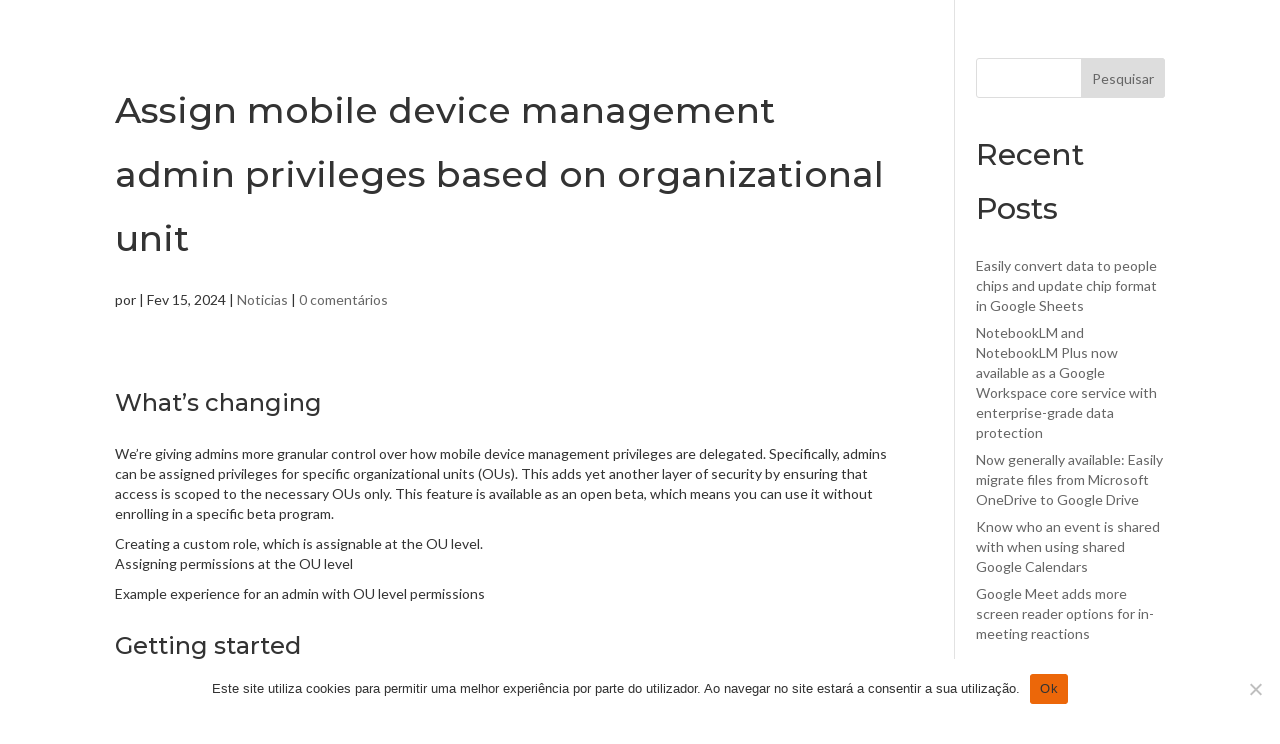

--- FILE ---
content_type: text/css
request_url: https://workspace.trace.pt/wp-content/plugins/divi-content-toggle/styles/style.min.css?ver=1.0.2
body_size: 540
content:
.et-db #et-boc .et-fb-modules-list li.el_content_toggle:before,.et-db #et-boc .et-l .et-fb-modules-list li.el_content_toggle:before,.et-db #et-boc .et_fb_saved_layouts_list li.el_content_toggle:before{font-family:dashicons;content:"\F215"}.el_content_toggle_button_wrapper+.el_content_one_toggle+.el_content_two_toggle{display:none}.el_content_toggle_button_wrapper{display:-ms-flexbox;display:flex;-ms-flex-align:center;align-items:center;margin-bottom:2%}.el_content_toggle_button_wrapper.el_content_toggle_center{-ms-flex-pack:center;justify-content:center}.el_content_toggle_button_wrapper.el_content_toggle_left{-ms-flex-pack:start;justify-content:flex-start}.el_content_toggle_button_wrapper.el_content_toggle_right{-ms-flex-pack:end;justify-content:flex-end}.el_content_toggle_title_value h1,.el_content_toggle_title_value h2,.el_content_toggle_title_value h3,.el_content_toggle_title_value h4,.el_content_toggle_title_value h5,.el_content_toggle_title_value h6{padding:0}.el_content_toggle_title_value{cursor:pointer}.el_content_toggle_off_value{margin-right:12px}.el_content_toggle_on_value{margin-left:12px}.el_content_toggle_button{height:30px}.el_content_toggle_bg,.el_content_toggle_switch{position:absolute;top:0;right:0;bottom:0;left:0}.el_content_toggle_button_inner{position:relative;width:70px;height:30px;overflow:hidden;border-radius:90px}.el_content_toggle_field{position:relative;width:100%;height:100%;padding:0;margin:0;opacity:0;cursor:pointer;z-index:3}.el_content_toggle_switch{z-index:2}.el_content_toggle_bg{width:100%;-webkit-transition:all .3s ease;-o-transition:.3s ease all;transition:all .3s ease;z-index:1}.el_content_one_toggle .el_content_toggle_text,.el_content_one_toggle .el_content_toggle_text p{font-size:18px;line-height:1.5}.el_content_toggle .et_pb_pricing_table .et_pb_dollar_sign{margin-left:0!important;left:0;-webkit-transform:translateX(-100%);transform:translateX(-100%)}.el_content_toggle .et_pb_pricing_table .et_pb_et_price{display:inline-block;position:relative}.layout1 .el_content_toggle_switch:before{content:"";position:absolute;top:4px;left:4px;width:22px;height:22px;border-radius:50%;-webkit-transition:all .3s cubic-bezier(.18,.89,.35,1.15);-o-transition:.3s cubic-bezier(.18,.89,.35,1.15) all;transition:all .3s cubic-bezier(.18,.89,.35,1.15)}.layout1 .el_content_toggle_field:checked+.el_content_toggle_switch:before{left:44px}.layout1 .el_content_toggle_switch,.layout1 .el_content_toggle_switch:before,.layout1 .el_content_toggle_toggle_bg{-webkit-transition:all .3s ease;-o-transition:.3s ease all;transition:all .3s ease}